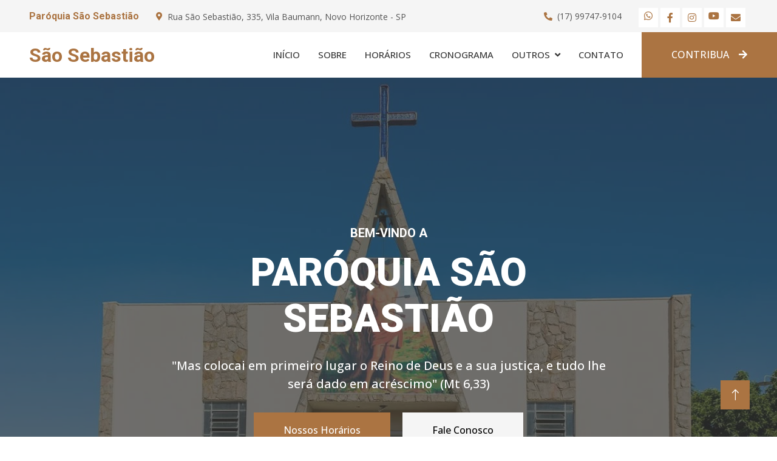

--- FILE ---
content_type: text/html; charset=UTF-8
request_url: https://saosebastiaoparoquia.com.br/
body_size: 11705
content:


<!DOCTYPE html>
<html lang="en">

<head>
    <meta charset="utf-8">
    <!-- Naming in each specific webpage -->
    <title>Paróquia São Sebastião</title>
    <meta content="width=device-width, initial-scale=1.0" name="viewport">
    <meta content="Novo Horizonte, igreja, católica, igreja católica, São Sebastião, sao sebastiao, paroquia, paróquia, paróquia são sebastião, missa, padre, confissão, atendimento paroquial, oração, comunidade, interior, Jesus, Jesus Cristo" name="keywords">
    <meta content="Paróquia São Sebastião - Novo Horizonte, SP. Igreja Católica do Interior de São Paulo." name="description">
    <meta name="google-site-verification" content="MxHvx98VYE8ka7zQLQs9WjIyyfYIHDi8BWYfV_EDWb4" />
    <meta name="google-adsense-account" content="ca-pub-8524317614313290">

    <!-- All Favicon Types-->
    <link rel="apple-touch-icon" sizes="180x180" href="img/apple-touch-icon.png">
    <link rel="icon" type="image/png" sizes="32x32" href="img/favicon-32x32.png">
    <link rel="icon" type="image/png" sizes="16x16" href="img/favicon-16x16.png">
    <link rel="icon" href="img/favicon.ico">
    <link rel="manifest" href="img/site.webmanifest">

    <!-- Google Web Fonts -->
    <link rel="preconnect" href="https://fonts.googleapis.com">
    <link rel="preconnect" href="https://fonts.gstatic.com" crossorigin>
    <link href="https://fonts.googleapis.com/css2?family=Open+Sans:wght@400;500&family=Roboto:wght@500;700;900&display=swap" rel="stylesheet"> 

    <!-- Icon Font Stylesheet -->
    <link href="https://cdnjs.cloudflare.com/ajax/libs/font-awesome/5.10.0/css/all.min.css" rel="stylesheet">
    <link href="https://cdn.jsdelivr.net/npm/bootstrap-icons@1.4.1/font/bootstrap-icons.css" rel="stylesheet">

    <!-- Libraries Stylesheet -->
    <link href="lib/animate/animate.min.css" rel="stylesheet">
    <link href="lib/owlcarousel/assets/owl.carousel.min.css" rel="stylesheet">
    <link href="lib/lightbox/css/lightbox.min.css" rel="stylesheet">

    <!-- Customized Bootstrap Stylesheet -->
    <link href="css/bootstrap.min.css" rel="stylesheet">

    <!-- Template Stylesheet -->
    <link href="css/style.css" rel="stylesheet">
</head>

<body>
    
    <!-- Spinner Start -->
    <div id="spinner" class="show bg-white position-fixed translate-middle w-100 vh-100 top-50 start-50 d-flex align-items-center justify-content-center">
        <div class="spinner-grow text-primary" style="width: 3rem; height: 3rem;" role="status">
            <span class="sr-only">Carregando...</span>
        </div>
    </div>
    <!-- Spinner End -->


    <!-- Topbar Start -->
    <div class="container-fluid bg-light p-0">
        <div class="row gx-0 d-none d-lg-flex">
            <div class="col-lg-7 px-5 text-start">
                <div class="h-100 d-inline-flex align-items-center py-3 me-4">
                    <h6 class="m-0 text-primary">Paróquia São Sebastião</h6>
                </div>
                <div class="h-100 d-inline-flex align-items-center py-3 me-4">
                    <small class="fa fa-map-marker-alt text-primary me-2"></small>
                    <small>Rua São Sebastião, 335, Vila Baumann, Novo Horizonte - SP</small>
                </div>
            </div>
            <div class="col-lg-5 px-5 text-end">
                <!--
                <div class="h-100 d-inline-flex align-items-center py-3 me-4">
                    <small class="fa fa-phone-alt text-primary me-2"></small>
                    <small>(17) 3543-1654</small>
                </div>
                -->
                <div class="h-100 d-inline-flex align-items-center py-3 me-4">
                    <small class="fa fa-phone-alt text-primary me-2"></small>
                    <small>(17) 99747-9104</small>
                </div>
                <div class="h-100 d-inline-flex align-items-center">
                    <a class="btn btn-sm-square bg-white text-primary me-1 d-none d-md-inline-block" href="https://api.whatsapp.com/send/?phone=5517997479104" target="_blank"><i class="fab fa-whatsapp"></i></a>
                    <a class="btn btn-sm-square bg-white text-primary me-1" href="https://www.facebook.com/saosebastiao.matriz" target="_blank"><i class="fab fa-facebook-f"></i></a>
                    <a class="btn btn-sm-square bg-white text-primary me-1" href="https://www.instagram.com/sao.sebastiao.paroquia/" target="_blank"><i class="fab fa-instagram"></i></a>
                    <a class="btn btn-sm-square bg-white text-primary me-1 d-none d-md-inline-block" href="https://www.youtube.com/channel/UCCdnVASNbY3O1Femu7BS-TQ" target="_blank"><i class="fab fa-youtube"></i></a>
                    <a class="btn btn-sm-square bg-white text-primary me-1" href="mailto:contato@saosebastiaoparoquia.com.br" target="_blank"><i class="fa fa-envelope"></i></a>
                </div>
            </div>
        </div>
    </div>
    <!-- Topbar End -->

    <!-- Navbar Start -->
    <nav class="navbar navbar-expand-lg bg-white navbar-light sticky-top p-0">
        <a href="index.php" class="navbar-brand d-flex align-items-center px-4 px-lg-5">
            <h2 class="m-0 text-primary">São Sebastião</h2>
        </a>
        <button type="button" class="navbar-toggler me-4" data-bs-toggle="collapse" data-bs-target="#navbarCollapse">
            <span class="navbar-toggler-icon"></span>
        </button>
        <div class="collapse navbar-collapse" id="navbarCollapse">
            <div class="navbar-nav ms-auto p-4 p-lg-0">
                <a href="index.php" class="nav-item nav-link">INÍCIO</a>
                <a href="sobre.php" class="nav-item nav-link">SOBRE</a>
                <a href="horarios.php" class="nav-item nav-link">HORÁRIOS</a>
                <a href="cronograma.php" class="nav-item nav-link">CRONOGRAMA</a>
                <div class="nav-item dropdown">
                    <a class="nav-link dropdown-toggle" data-bs-toggle="dropdown">OUTROS</a>
                    <div class="dropdown-menu fade-up m-0">
                        <a href="comunidade.php" class="dropdown-item"><small>COMUNIDADE</small></a>
                        <a href="pastorais.php" class="dropdown-item"><small>PASTORAIS</small></a>
                        <a href="padres.php" class="dropdown-item"><small>PADRES</small></a>
                    </div>
                </div>
                <a href="contato.php" class="nav-item nav-link">CONTATO</a>
            </div>
            <a href="contribua.php" class="btn btn-primary py-4 px-lg-5 d-none d-lg-block">CONTRIBUA<i class="fa fa-arrow-right ms-3"></i></a>
        </div>
    </nav>
    <!-- Navbar End -->

    </body>
</html><!DOCTYPE html>
<html lang="en">
<head>
</head>
<body>
    <!-- Carousel Start -->
    <div class="container-fluid p-0 pb-5">
        <div class="owl-carousel header-carousel position-relative">
            <div class="owl-carousel-item position-relative">
                <img class="img-fluid" src="img/carousel-1.jpg" alt="">
                <div class="position-absolute top-0 start-0 w-100 h-100 d-flex align-items-center" style="background: rgba(53, 53, 53, .7);">
                    <div class="container">
                        <div class="row justify-content-center">
                            <div class="col-12 col-lg-8 text-center">
                                <h5 class="text-white text-uppercase mb-3 animated slideInDown">Bem-vindo a</h5>
                                <h1 class="display-3 text-white animated slideInDown mb-4">PARÓQUIA SÃO SEBASTIÃO</h1>
                                <p class="fs-5 fw-medium text-white mb-4 pb-2">"Mas colocai em primeiro lugar o Reino de Deus e a sua justiça, e tudo lhe será dado em acréscimo" (Mt 6,33)</p>
                                <a href="horarios.php" class="btn btn-primary py-md-3 px-md-5 me-3 animated slideInLeft">Nossos Horários</a>
                                <a href="contato.php" class="btn btn-light py-md-3 px-md-5 animated slideInRight">Fale Conosco</a>
                            </div>
                        </div>
                    </div>
                </div>
            </div>
            <div class="owl-carousel-item position-relative">
                <img class="img-fluid" src="img/carousel-2.jpg" alt="">
                <div class="position-absolute top-0 start-0 w-100 h-100 d-flex align-items-center" style="background: rgba(53, 53, 53, .7);">
                    <div class="container">
                        <div class="row justify-content-center">
                            <div class="col-12 col-lg-8 text-center">
                                <h5 class="text-white text-uppercase mb-3 animated slideInDown">Bem-vindo a</h5>
                                <h1 class="display-3 text-white animated slideInDown mb-4">PARÓQUIA SÃO SEBASTIÃO</h1>
                                <p class="fs-5 fw-medium text-white mb-4 pb-2">"Vinde a mim, todos os que estais cansados e oprimidos, e eu vos aliviarei." (Mt 11,28)</p>
                                <a href="horarios.php" class="btn btn-primary py-md-3 px-md-5 me-3 animated slideInLeft">Nossos Horários</a>
                                <a href="contato.php" class="btn btn-light py-md-3 px-md-5 animated slideInRight">Fale Conosco</a>
                            </div>
                        </div>
                    </div>
                </div>
            </div>
            <div class="owl-carousel-item position-relative">
                <img class="img-fluid" src="img/carousel-3.jpg" alt="">
                <div class="position-absolute top-0 start-0 w-100 h-100 d-flex align-items-center" style="background: rgba(53, 53, 53, .7);">
                    <div class="container">
                        <div class="row justify-content-center">
                            <div class="col-12 col-lg-8 text-center">
                                <h5 class="text-white text-uppercase mb-3 animated slideInDown">Bem-vindo a</h5>
                                <h1 class="display-3 text-white animated slideInDown mb-4">PARÓQUIA SÃO SEBASTIÃO</h1>
                                <p class="fs-5 fw-medium text-white mb-4 pb-2">"O Deus de esperança vos encha de toda a alegria e paz na vossa fé." (Romanos 15,13)</p>
                                <a href="horarios.php" class="btn btn-primary py-md-3 px-md-5 me-3 animated slideInLeft">Nossos Horários</a>
                                <a href="contato.php" class="btn btn-light py-md-3 px-md-5 animated slideInRight">Fale Conosco</a>
                            </div>
                        </div>
                    </div>
                </div>
            </div>
        </div>
    </div>
    <!-- Carousel End -->
</body>
</html><!DOCTYPE html>
<html lang="en">
<head>
</head>
<body>

    <!-- About the Saint Start -->
    <div class="container-fluid bg-light overflow-hidden my-5 px-lg-0">
        <div class="container about px-lg-0">
            <div class="row g-0 mx-lg-0">
                <div class="col-lg-6 ps-lg-0" style="min-height: 400px;">
                    <div class="position-relative h-100">
                        <img class="position-absolute img-fluid w-100 h-100" src="img/carousel-3.jpg" style="object-fit: cover;" alt="">
                    </div>
                </div>
                <div class="col-lg-6 about-text py-5 wow fadeIn" data-wow-delay="0.5s">
                    <div class="p-lg-5 pe-lg-0">
                        <div class="section-title text-start">
                            <h1 class="display-5 mb-4">NOSSO PADROEIRO</h1>
                        </div>
                        <p class="mb-4 pb-2"><a class="bold-and-underlined" href="https://pt.wikipedia.org/wiki/Sebasti%C3%A3o_de_Narbona" target="_blank"><strong>São Sebastião</strong></a>, nascido no século III em Narbonne, traz consigo a herança de Milão. Sua vida é marcada por uma generosidade intrínseca e uma ascensão impressionante de soldado a primeiro capitão da guarda imperial no Império Romano.<br><br>
                                             No entanto, sua verdadeira grandeza se manifesta durante a perseguição de Diocleciano, quando ele defende secretamente os cristãos, oferecendo conforto e testemunho silencioso de fé.<br><br>
                                             Diante do martírio, sua coragem inabalável e sua devoção indomável em meio à adversidade continuam a ressoar como um exemplo duradouro de sacrifício e devoção.</p>
                    </div>
                </div>
            </div>
        </div>
    </div>
    <!-- About the Saint End -->

    <!-- About the Church Start -->
    <div class="container-fluid bg-light overflow-hidden my-5 px-lg-0">
        <div class="container feature px-lg-0">
            <div class="row g-0 mx-lg-0">
                <div class="col-lg-6 feature-text py-5 wow fadeIn" data-wow-delay="0.5s">
                    <div class="p-lg-5 ps-lg-0">
                        <div class="section-title text-start">
                            <h1 class="display-5 mb-4">NOSSA PARÓQUIA</h1>
                        </div>
                        <p class="mb-4 pb-2">Originalmente uma capela, pertencia juntamente com toda a sua comunidade paroquial atual à Paróquia São José da Santíssima Trindade (Igreja Matriz). Está localizada na Rua São Sebastião, 355, no bairro Vila Baumann, na pequena cidade de <a class="bold-and-underlined" rel="nofollow" href="https://pt.wikipedia.org/wiki/Novo_Horizonte_(S%C3%A3o_Paulo)" target="_blank"><strong>Novo Horizonte</strong></a>.<br><br> 
                                             Há exatamente 16 anos, 11 meses e 12 dias, especificamente no dia 14/12/2008, a capela teve a graça de ter seu status elevado e se tornou a Paróquia São Sebastião, sob a <a class="bold-and-underlined" rel="nofollow" href="https://www.diocesedecatanduva.org.br/" target="_blank"><strong>Diocese de Catanduva</strong></a>.<br><br>
                                             Desde então tivemos a honra de <a class="bold-and-underlined" href="padres.php"><strong>quatro padres</a></strong> passarem pela nossa comunidade, e atualmente nossa comunidade conta com <a class="bold-and-underlined" href="comunidade.php"><strong>oito igrejas</strong></a> e <a class="bold-and-underlined" href="pastorais.php"><strong>18 pastorais</a></strong>, atendendo a cidade e as áreas rurais.<br><br></p>
                    </div>
                </div>
                <div class="col-lg-6 pe-lg-0" style="min-height: 400px;">
                    <div class="position-relative h-100">
                        <img class="position-absolute img-fluid w-100 h-100" src="img/picture1.jpg" style="object-fit: cover;" alt="">
                    </div>
                </div>
            </div>
        </div>
    </div>
    <!-- About the Church End -->    

    <!-- About the Priest Start -->
    <!--
    <div class="container-fluid bg-light overflow-hidden my-5 px-lg-0">
        <div class="container about px-lg-0">
            <div class="row g-0 mx-lg-0">
                <div class="col-lg-6 ps-lg-0" style="min-height: 400px;">
                    <div class="position-relative h-100">
                        <img class="position-absolute img-fluid w-100 h-100" src="img/picture4.jpg" style="object-fit: cover;" alt="">
                    </div>
                </div>
                <div class="col-lg-6 about-text py-5 wow fadeIn" data-wow-delay="0.5s">
                    <div class="p-lg-5 pe-lg-0">
                        <div class="section-title text-start">
                            <h1 class="display-5 mb-4">NOSSO PÁROCO</h1>
                        </div>
                        <p class="mb-4 pb-2">Tempor erat elitr rebum at clita. Diam dolor diam ipsum sit. Aliqu diam amet diam et eos. Clita erat ipsum et lorem et sit, sed stet lorem sit clita duo justo erat amet.<br><br>Tempor erat elitr rebum at clita. Diam dolor diam ipsum sit. Aliqu diam amet diam et eos. Clita erat ipsum et lorem et sit, sed stet lorem sit clita duo justo erat amet.<br><br>Tempor erat elitr rebum at clita. Diam dolor diam ipsum sit. Aliqu diam amet diam et eos. Clita erat ipsum et lorem et sit, sed stet lorem sit clita duo justo erat amet</p>
                    </div>
                </div>
            </div>
        </div>
    </div>
    -->
    <!-- About the Priest End -->

</body>
</html><br><br><!-- Título -->
<div class="section-title text-center">
    <h1 class="display-5 mb-5">CRONOGRAMA</h1>
</div>

<!-- Iniciar container centrado e responsivo -->
<div class="container-fluid" style="text-align: center; margin: auto; width: 100%;">
    <div style="text-align: center;" class="table-responsive">
        <embed src='https://app.saosebastiaoparoquia.com.br/sao_sebastiao/cronograma/cronograma.pdf' type='application/pdf' width='65%' height='600px' />    </div>
</div>


<div class="text-center">
    <a href="https://app.saosebastiaoparoquia.com.br/sao_sebastiao/cronograma/cronograma.pdf" download class="btn btn-primary" target="_blank" style="margin-top: 30px;">Baixar o Cronograma (PDF)</a>
</div><!DOCTYPE html>
<html lang="en">
<head>
</head>
<body>

    <!-- Churches and Chapels Presentation Start -->
    <div class="container-xxl py-5 wow fadeInUp" data-wow-delay="1.0s">
        <div class="container">
            <div class="section-title text-center">
                <h1 class="display-5 mb-5">COMUNIDADE</h1>
            </div>
            <div class="owl-carousel testimonial-carousel">

                <div class="testimonial-item text-center">
                    <div class="testimonial-text text-center p-4">
                        <h3 class="mb-1">Paróquia São Sebastião</h3>
                        <p>Rua São Sebastião, 355, Vila Baumann<br>(17) 99747-9104 (Falar com Renata)</p>
                    </div>
                </div>

                <div class="testimonial-item text-center">
                    <div class="testimonial-text text-center p-4">
                        <h3 class="mb-1">Capela São Benedito</h3>
                        <p>Av. Antônio Pedro Tomitão, 561<br>(17) 99212-0286 (Falar com Alice)</p>
                    </div>
                </div>

                <div class="testimonial-item text-center">
                    <div class="testimonial-text text-center p-4">
                        <h3 class="mb-1">Capela São Francisco</h3>
                        <p>Rua Ubaldino Antunes de Oliveira, 583<br>(17) 99651-4967 (Falar com Fatima)</p>
                    </div>
                </div>

                <div class="testimonial-item text-center">
                    <div class="testimonial-text text-center p-4">
                        <h3 class="mb-1">Capela N.S. Perpétuo Socorro</h3>
                        <p>Próx. Vicinal Salatiel Costa Pereira<br>(17) 99109-7384 (Falar com Cidinha)</p>
                    </div>
                </div>

                <div class="testimonial-item text-center">
                    <div class="testimonial-text text-center p-4">
                        <h3 class="mb-1">Capela N.S. da Cabeça</h3>
                        <p>Cruz. R. Luis Biela com R. Antenor Mestriner<br>(17) 99185-7238 (Falar com Marlon)</p>
                    </div>
                </div>

                <div class="testimonial-item text-center">
                    <div class="testimonial-text text-center p-4">
                        <h3 class="mb-1">Capela N.S. Aparecida</h3>
                        <p>Rua Araguaia, 161, Manga Larga<br>(17) 99712-4764 (Falar com Cleonice)</p>
                    </div>
                </div>

                <div class="testimonial-item text-center">
                    <div class="testimonial-text text-center p-4">
                        <h3 class="mb-1">Capela N.S. Aparecida (Gonçalves)</h3>
                        <p>ENDEREÇO IGREJA<br>(17) 99777-6484 (Falar com Jerson)</p>
                    </div>
                </div>

                <div class="testimonial-item text-center">
                    <div class="testimonial-text text-center p-4">
                        <h3 class="mb-1">Capela Santa Luzia</h3>
                        <p>Sítio Santa Luzia, Pau d'Alho<br>(17) 99654-7477 (Falar com Juliane)</p>
                    </div>
                </div>

            </div>
        </div>
    </div>
    <!-- Churches and Chapels Presentation End -->


</body>
</html><!DOCTYPE html>
<html lang="en">
<head>
</head>
<body>
    <!-- Team Start -->
    <div class="container-xxl py-5">
        <div class="container">
            <div class="section-title text-center">
                <h1 class="display-5 mb-5">PADRES</h1>
            </div>
            <div class="row g-4">
                <div class="col-lg-3 col-md-6 wow fadeInUp" data-wow-delay="0.1s">
                    <div class="team-item">
                        <div class="overflow-hidden position-relative">
                            <img class="img-fluid" src="img/padres/pe_carlos.jpg" alt="">
                            <!-- ATIVA OS BOTÕES DE REDES SOCIAIS
                            <div class="team-social">
                                <a class="btn btn-square" href=""><i class="fab fa-facebook-f"></i></a>
                                <a class="btn btn-square" href=""><i class="fab fa-twitter"></i></a>
                                <a class="btn btn-square" href=""><i class="fab fa-instagram"></i></a>
                            </div>
                            -->
                        </div>
                        <div class="text-center border border-5 border-light border-top-0 p-4">
                            <h5 class="mb-0">Pe. Carlos Umberto Franquin</h5>
                            <small>(2008 - 2012)</small>
                        </div>
                    </div>
                </div>
                <div class="col-lg-3 col-md-6 wow fadeInUp" data-wow-delay="0.3s">
                    <div class="team-item">
                        <div class="overflow-hidden position-relative">
                            <img class="img-fluid" src="img/padres/pe_eduardo.jpg" alt="">
                            <!-- ATIVA OS BOTÕES DE REDES SOCIAIS
                            <div class="team-social">
                                <a class="btn btn-square" href=""><i class="fab fa-facebook-f"></i></a>
                                <a class="btn btn-square" href=""><i class="fab fa-twitter"></i></a>
                                <a class="btn btn-square" href=""><i class="fab fa-instagram"></i></a>
                            </div>
                            -->
                        </div>
                        <div class="text-center border border-5 border-light border-top-0 p-4">
                            <h5 class="mb-0">Pe. Carlos Eduardo Cristófaro</h5>
                            <small>(2012 - 2021)</small>
                        </div>
                    </div>
                </div>
                <div class="col-lg-3 col-md-6 wow fadeInUp" data-wow-delay="0.5s">
                    <div class="team-item">
                        <div class="overflow-hidden position-relative">
                            <img class="img-fluid" src="img/padres/pe_raphael.jpg" alt="">
                            <!-- ATIVA OS BOTÕES DE REDES SOCIAIS
                            <div class="team-social">
                                <a class="btn btn-square" href=""><i class="fab fa-facebook-f"></i></a>
                                <a class="btn btn-square" href=""><i class="fab fa-twitter"></i></a>
                                <a class="btn btn-square" href=""><i class="fab fa-instagram"></i></a>
                            </div>
                            -->
                        </div>
                        <div class="text-center border border-5 border-light border-top-0 p-4">
                            <h5 class="mb-0">Pe. Raphael Marchi Farias</h5>
                            <small>(2021 - 2023)</small>
                        </div>
                    </div>
                </div>
                <div class="col-lg-3 col-md-6 wow fadeInUp" data-wow-delay="0.7s">
                    <div class="team-item">
                        <div class="overflow-hidden position-relative">
                            <img class="img-fluid" src="img/padres/pe_eugenio.jpg" alt="">
                            <!-- ATIVA OS BOTÕES DE REDES SOCIAIS
                            <div class="team-social">
                                <a class="btn btn-square" href=""><i class="fab fa-facebook-f"></i></a>
                                <a class="btn btn-square" href=""><i class="fab fa-twitter"></i></a>
                                <a class="btn btn-square" href=""><i class="fab fa-instagram"></i></a>
                            </div>
                            -->
                        </div>
                        <div class="text-center border border-5 border-light border-top-0 p-4">
                            <h5 class="mb-0">Padre Eugênio Pessato</h5>
                            <small>(2023 - atualmente)</small>
                        </div>
                    </div>
                </div>
            </div>
        </div>
    </div>
    <!-- Team End -->    
</body>
</html><!DOCTYPE html>
<html lang="en">
<head>
</head>
<body>
    
    <!-- Pastorals Start -->
    <div class="container-xxl py-5">
        <div class="container">
            <div class="section-title text-center">
                <h1 class="display-5 mb-5">PASTORAIS</h1>
            </div>
            <div class="row g-4">
                <div class="col-md-6 col-lg-4 wow fadeInUp" data-wow-delay="0.1s">
                    <div class="service-item">
                        <div class="overflow-hidden">
                            <img class="img-fluid" src="img/adapted/apostolado_oracao.png" alt="">
                        </div>
                        <div class="p-4 text-center border border-5 border-light border-top-0">
                            <h4 class="mb-3">Apostolado da Oração</h4>
                            <p>Junte-se a nós na oração diária pela cidade, pela igreja e pelo mundo.</p>
                            <a class="fw-medium" href="https://api.whatsapp.com/send/?phone=5517992199433" target="_blank">(17) 99219-9433 (Lucia)<i class="fa fa-arrow-right ms-2"></i></a>
                        </div>
                    </div>
                </div>
                <div class="col-md-6 col-lg-4 wow fadeInUp" data-wow-delay="0.3s">
                    <div class="service-item">
                        <div class="overflow-hidden">
                            <img class="img-fluid" src="img/adapted/sobriedade.png" alt="">
                        </div>
                        <div class="p-4 text-center border border-5 border-light border-top-0">
                            <h4 class="mb-3">Pastoral da Sobriedade</h4>
                            <p>Com a graça de Deus, recuperação e amor na luta contra o vício.</p>
                            <a class="fw-medium" href="https://api.whatsapp.com/send/?phone=5517992572226" target="_blank">(17) 99257-2226 (Mario)<i class="fa fa-arrow-right ms-2"></i></a>
                        </div>
                    </div>
                </div>
                <div class="col-md-6 col-lg-4 wow fadeInUp" data-wow-delay="0.5s">
                    <div class="service-item">
                        <div class="overflow-hidden">
                            <img class="img-fluid" src="img/adapted/batismo.png" alt="">
                        </div>
                        <div class="p-4 text-center border border-5 border-light border-top-0">
                            <h4 class="mb-3">Pastoral do Batismo</h4>
                            <p>Um começo abençoado na jornada de fé. Siga pelo caminho de Luz.</p>
                            <a class="fw-medium" href="https://api.whatsapp.com/send/?phone=5517991635643" target="_blank">(17) 99163-5643 (Mara)<i class="fa fa-arrow-right ms-2"></i></a>
                        </div>
                    </div>
                </div>
                <div class="col-md-6 col-lg-4 wow fadeInUp" data-wow-delay="0.1s">
                    <div class="service-item">
                        <div class="overflow-hidden">
                            <img class="img-fluid" src="img/adapted/acolhida.png" alt="">
                        </div>
                        <div class="p-4 text-center border border-5 border-light border-top-0">
                            <h4 class="mb-3">Pastoral da Acolhida</h4>
                            <p>Seja bem-vindo! Encontre amor e comunidade aqui.</p>
                            <a class="fw-medium" href="https://api.whatsapp.com/send/?phone=5517991643944" target="_blank">(17) 99164-3944 (Irma Reame)<i class="fa fa-arrow-right ms-2"></i></a>
                        </div>
                    </div>
                </div>
                <div class="col-md-6 col-lg-4 wow fadeInUp" data-wow-delay="0.3s">
                    <div class="service-item">
                        <div class="overflow-hidden">
                            <img class="img-fluid" src="img/adapted/catequese.png" alt="">
                        </div>
                        <div class="p-4 text-center border border-5 border-light border-top-0">
                            <h4 class="mb-3">Catequese 1º Eucaristia</h4>
                            <p>Preparação amorosa para o sacramento da Comunhão.</p>
                            <a class="fw-medium" href="https://api.whatsapp.com/send/?phone=5517997685957" target="_blank">(17) 99768-5957 (Vanessa Cosmo)<i class="fa fa-arrow-right ms-2"></i></a>
                        </div>
                    </div>
                </div>
                <div class="col-md-6 col-lg-4 wow fadeInUp" data-wow-delay="0.5s">
                    <div class="service-item">
                        <div class="overflow-hidden">
                            <img class="img-fluid" src="img/adapted/crisma.jpg" alt="">
                        </div>
                        <div class="p-4 text-center border border-5 border-light border-top-0">
                            <h4 class="mb-3">Pastoral da Crisma</h4>
                            <p>Crescimento espiritual na fé e confirmação junto a Cristo.</p>
                            <a class="fw-medium" href="https://api.whatsapp.com/send/?phone=5517997286082" target="_blank">(17) 99728-6082 (Maria Joana)<i class="fa fa-arrow-right ms-2"></i></a>
                        </div>
                    </div>
                </div>

                <div class="col-md-6 col-lg-4 wow fadeInUp" data-wow-delay="0.1s">
                    <div class="service-item">
                        <div class="overflow-hidden">
                            <img class="img-fluid" src="img/adapted/dizimo.png" alt="">
                        </div>
                        <div class="p-4 text-center border border-5 border-light border-top-0">
                            <h4 class="mb-3">Pastoral do Dízimo</h4>
                            <p>Generosidade e partilha no corpo de Cristo e na Santa Igreja.</p>
                            <a class="fw-medium" href="https://api.whatsapp.com/send/?phone=5517991840364" target="_blank">(17) 99184-0364 (Marli)<i class="fa fa-arrow-right ms-2"></i></a>
                        </div>
                    </div>
                </div>
                <div class="col-md-6 col-lg-4 wow fadeInUp" data-wow-delay="0.3s">
                    <div class="service-item">
                        <div class="overflow-hidden">
                            <img class="img-fluid" src="img/adapted/matrimonio.jpg" alt="">
                        </div>
                        <div class="p-4 text-center border border-5 border-light border-top-0">
                            <h4 class="mb-3">Pastoral do Matrimônio</h4>
                            <p>Orientação e apoio para uma vida conjugal abençoada.</p>
                            <a class="fw-medium" href="https://api.whatsapp.com/send/?phone=5517997375670" target="_blank">(17) 99737-5670 (Marcelo)<i class="fa fa-arrow-right ms-2"></i></a>
                        </div>
                    </div>
                </div>
                <div class="col-md-6 col-lg-4 wow fadeInUp" data-wow-delay="0.5s">
                    <div class="service-item">
                        <div class="overflow-hidden">
                            <img class="img-fluid" src="img/adapted/pascom.jpg" alt="">
                        </div>
                        <div class="p-4 text-center border border-5 border-light border-top-0">
                            <h4 class="mb-3">Pastoral da Comunicação</h4>
                            <p>Comunicação, divulgação e evangelização na era digital.</p>
                            <a class="fw-medium" href="https://api.whatsapp.com/send/?phone=5511994421880" target="_blank">(11) 99442-1880 (Leonardo)<i class="fa fa-arrow-right ms-2"></i></a>
                        </div>
                    </div>
                </div>

                <div class="col-md-6 col-lg-4 wow fadeInUp" data-wow-delay="0.1s">
                    <div class="service-item">
                        <div class="overflow-hidden">
                            <img class="img-fluid" src="img/adapted/eucaristia.png" alt="">
                        </div>
                        <div class="p-4 text-center border border-5 border-light border-top-0">
                            <h4 class="mb-3">Ministério da Eucaristia</h4>
                            <p>Operários de Cristo dedicados à celebração da Eucaristia.</p>
                            <a class="fw-medium" href="https://api.whatsapp.com/send/?phone=5517997316483" target="_blank">(17) 99731-6483 (Rinaldo)<i class="fa fa-arrow-right ms-2"></i></a>
                        </div>
                    </div>
                </div>
                <div class="col-md-6 col-lg-4 wow fadeInUp" data-wow-delay="0.3s">
                    <div class="service-item">
                        <div class="overflow-hidden">
                            <img class="img-fluid" src="img/adapted/liturgia.png" alt="">
                        </div>
                        <div class="p-4 text-center border border-5 border-light border-top-0">
                            <h4 class="mb-3">Pastoral Litúrgica</h4>
                            <p>Celebração da fé através da beleza do ritual da Santa Missa.</p>
                            <a class="fw-medium" href="https://api.whatsapp.com/send/?phone=5517991292896" target="_blank">(17) 99129-2896 (Ronaldo)<i class="fa fa-arrow-right ms-2"></i></a>
                        </div>
                    </div>
                </div>
                <div class="col-md-6 col-lg-4 wow fadeInUp" data-wow-delay="0.5s">
                    <div class="service-item">
                        <div class="overflow-hidden">
                            <img class="img-fluid" src="img/adapted/acolitos2.jpg" alt="">
                        </div>
                        <div class="p-4 text-center border border-5 border-light border-top-0">
                            <h4 class="mb-3">Pastoral dos Acólitos</h4>
                            <p>Auxliando o altar em honra a Deus durante a Santa Missa.</p>
                            <a class="fw-medium" href="https://api.whatsapp.com/send/?phone=5517991004069" target="_blank">(17) 99100-4069 (Rafael Gotardo)<i class="fa fa-arrow-right ms-2"></i></a>
                        </div>
                    </div>
                </div>

                <div class="col-md-6 col-lg-4 wow fadeInUp" data-wow-delay="0.1s">
                    <div class="service-item">
                        <div class="overflow-hidden">
                            <img class="img-fluid" src="img/adapted/coroinhas.jpg" alt="">
                        </div>
                        <div class="p-4 text-center border border-5 border-light border-top-0">
                            <h4 class="mb-3">Coroinhas e Terezinhas</h4>
                            <p>Formação jovem no amor e serviço da Igreja e de Cristo.</p>
                            <a class="fw-medium" href="https://api.whatsapp.com/send/?phone=5517997788085" target="_blank">(17) 99778-8085 (Ariane)<i class="fa fa-arrow-right ms-2"></i></a>
                        </div>
                    </div>
                </div>
                <div class="col-md-6 col-lg-4 wow fadeInUp" data-wow-delay="0.3s">
                    <div class="service-item">
                        <div class="overflow-hidden">
                            <img class="img-fluid" src="img/adapted/juventude.jpg" alt="">
                        </div>
                        <div class="p-4 text-center border border-5 border-light border-top-0">
                            <h4 class="mb-3">Setor Juventude</h4>
                            <p>Juventude engajada na fé em Cristo e na comunidade.</p>
                            <a class="fw-medium" href="https://api.whatsapp.com/send/?phone=5517991651232" target="_blank">(17) 99165-1232 (Priscila)<i class="fa fa-arrow-right ms-2"></i></a>
                        </div>
                    </div>
                </div>

                <div class="col-md-6 col-lg-4 wow fadeInUp" data-wow-delay="0.1s">
                    <div class="service-item">
                        <div class="overflow-hidden">
                            <img class="img-fluid" src="img/adapted/familia.jpg" alt="">
                        </div>
                        <div class="p-4 text-center border border-5 border-light border-top-0">
                            <h4 class="mb-3">Pastoral da Família</h4>
                            <p>Apoio e orientação para a vida familiar cristã católica.</p>
                            <a class="fw-medium" href="https://api.whatsapp.com/send/?phone=5517997119829 " target="_blank">(17) 99711-9829 (Viviane)<i class="fa fa-arrow-right ms-2"></i></a>
                        </div>
                    </div>
                </div>

                <div class="col-md-6 col-lg-4 wow fadeInUp" data-wow-delay="0.5s">
                    <div class="service-item">
                        <div class="overflow-hidden">
                            <img class="img-fluid" src="img/adapted/rcc.jpg" alt="">
                        </div>
                        <div class="p-4 text-center border border-5 border-light border-top-0">
                            <h4 class="mb-3">Renovação Carismática Católica (RCC)</h4>
                            <p>Unidade e fé moldam nossa missão. Viva o Espírito!</p>
                            <a class="fw-medium" href="https://api.whatsapp.com/send/?phone=5517988041746" target="_blank">(17) 98804-1746 (Glaucia)<i class="fa fa-arrow-right ms-2"></i></a>
                        </div>
                    </div>
                </div>

                <div class="col-md-6 col-lg-4 wow fadeInUp" data-wow-delay="0.3s">
                    <div class="service-item">
                        <div class="overflow-hidden">
                            <img class="img-fluid" src="img/adapted/cpp.png" alt="">
                        </div>
                        <div class="p-4 text-center border border-5 border-light border-top-0">
                            <h4 class="mb-3">Conselho Paroquial Pastoral (CPP)</h4>
                            <p>Planejamento, avaliação e execução de projetos paroquiais.</p>
                            <a class="fw-medium" href="https://api.whatsapp.com/send/?phone=5517991840364" target="_blank">(17) 99184-0364 (Marli)<i class="fa fa-arrow-right ms-2"></i></a>
                        </div>
                    </div>
                </div>
                <div class="col-md-6 col-lg-4 wow fadeInUp" data-wow-delay="0.5s">
                    <div class="service-item">
                        <div class="overflow-hidden">
                            <img class="img-fluid" src="img/adapted/cpa.png" alt="">
                        </div>
                        <div class="p-4 text-center border border-5 border-light border-top-0">
                            <h4 class="mb-3">Conselho Paroquial Administrativo (CPA)</h4>
                            <p>Análise e direção contábil para a comunidade paroquial.</p>
                            <a class="fw-medium" href="https://api.whatsapp.com/send/?phone=5517996547477" target="_blank">(17) 99654-7477 (Juliane Soares)<i class="fa fa-arrow-right ms-2"></i></a>
                        </div>
                    </div>
                </div>

            </div>
        </div>
    </div>
    <!-- Pastorals End -->

</body>
</html><!DOCTYPE html>
<html lang="en">
<head>
    <meta charset="UTF-8">
    <meta name="viewport" content="width=device-width, initial-scale=1.0">
    <title>Document</title>
</head>
<body>
    
    <!-- About the Church Start -->
    <div class="container-fluid bg-light overflow-hidden my-5 px-lg-0">
        <div class="container feature px-lg-0">
            <div class="row g-0 mx-lg-0">
                <div class="col-lg-6 feature-text py-5 wow fadeIn" data-wow-delay="0.5s">
                    <div class="p-lg-5 ps-lg-0">
                        <div class="section-title text-start">
                            <h1 class="display-5 mb-4">SEJA DOADOR</h1>
                        </div>
                        <p class="mb-4 pb-2">
                            Vamos juntos pescar almas! Contribua com qualquer valor!<br><br>Recebedor: <strong>PAROQUIA DE SAO SEBASTIAO</strong><br>Chave PIX: <strong>03.707.358/0033-24 (CNPJ)</strong><br>Banco: <strong>CAIXA ECONOMICA FEDERAL</strong><br>
                            <hr>
                            <strong>ATENÇÃO! Cheque os dados do recebedor antes de enviar o PIX! </strong>
                            <br>
                            <strong><span style="color: red;">Websites estão sujeitos a hackers. <br>Confira os dados do recebedor antes de confirmar o envio!<br>Em caso de dúvida entre em contato direto conosco!</span></strong>
                        </p>
                    </div>
                </div>
                <div class="col-lg-6 pe-lg-0" style="min-height: 400px;">
                    <div class="position-relative h-100">
                        <img class="position-absolute img-fluid w-90 h-100" src="https://app.saosebastiaoparoquia.com.br/sao_sebastiao/pix/pix.png" style="object-fit: cover;" alt="">
                    </div>
                </div>
            </div>
        </div>
    </div>
    <!-- About the Church End -->    

</body>
</html>



<!-- Contact Start -->
<div class="container-fluid bg-light overflow-hidden px-lg-0" style="margin: 6rem 0;">
    <div class="container contact px-lg-0">
        <div class="row g-0 mx-lg-0">
            <div class="col-lg-6 contact-text py-5 wow fadeIn" data-wow-delay="0.5s">
                <div class="p-lg-5 ps-lg-0">
                    <div class="section-title text-start">
                        <h1 class="display-5 mb-4">FALE CONOSCO</h1>
                    </div>
                    <p class="mb-4">Envie abaixo sua mensagem.</p>
                    <form action="" method="post">
                        <div class="row g-3">
                            <div class="col-12">
                                <div class="form-floating">
                                    <input type="text" class="form-control" id="name" name="name" placeholder="Nome Completo" required>
                                    <label for="name">Nome Completo*</label>
                                </div>
                            </div>
                            <div class="col-md-6">
                                <div class="form-floating">
                                    <input type="telephone" class="form-control" id="telephone" name="telephone" placeholder="Telefone">
                                    <label for="telephone">Telefone</label>
                                </div>
                            </div>
                            <div class="col-md-6">
                                <div class="form-floating">
                                    <input type="email" class="form-control" id="email" name="email" placeholder="E-mail" required>
                                    <label for="email">E-mail*</label>
                                </div>
                            </div>
                            <div class="col-12">
                                <div class="form-floating">
                                    <input type="text" class="form-control" id="subject" name="subject" placeholder="Subject">
                                    <label for="subject">Assunto</label>
                                </div>
                            </div>
                            <div class="col-12">
                                <div class="form-floating">
                                    <textarea class="form-control" placeholder="Sua Mensagem" id="message" name="message" style="height: 100px"></textarea>
                                    <label for="message">Sua Mensagem</label>
                                </div>
                            </div>
                            <div class="col-12">
                                <div class="form-floating">
                                                                        <input type="text" class="form-control" id="spam-check" name="spam_check" placeholder="5 + 3 = ?" required>
                                    <label for="spam-check">5 + 3 = ? (Verificação anti-spam)</label>
                                </div>
                            </div>
                            <div class="col-12">
                                <button class="btn btn-primary w-100 py-3" type="submit" name="submit" value="Enviar">Enviar</button>
                            </div>
                        </div>
                    </form>
                </div>
            </div>
            <div class="col-lg-6 pe-lg-0" style="min-height: 400px;">
                <div class="position-relative h-100">
                    <iframe class="position-absolute w-100 h-100" style="object-fit: cover;"
                    src="https://www.google.com/maps/embed?pb=!1m14!1m12!1m3!1d827.0239637746155!2d-49.218487478797506!3d-21.460195828002526!2m3!1f0!2f0!3f0!3m2!1i1024!2i768!4f13.1!5e0!3m2!1spt-BR!2sbr!4v1691814307817!5m2!1spt-BR!2sbr"
                    frameborder="0" allowfullscreen="" aria-hidden="false"
                    tabindex="0"></iframe>
                </div>
            </div>
        </div>
    </div>
</div>
<!-- Contact End -->


<body>

    <!-- Footer Start -->
    <div class="container-fluid bg-dark text-light footer mt-5 pt-5 wow fadeIn" data-wow-delay="0.1s">
        <div class="container py-5">
            <div class="row g-5">
                <div class="col-lg-3 col-md-6">
                    <h4 class="text-light mb-4">Entre em Contato</h4>
                    <p class="mb-2"><i class="fa fa-map-marker-alt me-3"></i>Rua São Sebastião, 335, Vila Baumann, Novo Horizonte - SP</p>
                    <p class="mb-2"><i class="fa fa-phone-alt me-3"></i>(17) 3543-1654</p>
                    <p class="mb-2"><i class="fa fa-phone-alt me-3"></i>(17) 99747-9104</p>
                    <div class="d-flex pt-2">
                        <a class="btn btn-outline-light btn-social" href="https://api.whatsapp.com/send/?phone=5517997479104" target="_blank"><i class="fab fa-whatsapp"></i></a>
                        <a class="btn btn-outline-light btn-social" href="https://www.facebook.com/saosebastiao.matriz" target="_blank"><i class="fab fa-facebook-f"></i></a>
                        <a class="btn btn-outline-light btn-social" href="https://www.instagram.com/sao.sebastiao.paroquia/"><i class="fab fa-instagram"></i></a>
                        <a class="btn btn-outline-light btn-social" href="https://www.youtube.com/channel/UCCdnVASNbY3O1Femu7BS-TQ"><i class="fab fa-youtube"></i></a>
                        <a class="btn btn-outline-light btn-social" href="mailto:contato@saosebastiaoparoquia.com.br"><i class="fa fa-envelope"></i></a>
                    </div>
                </div>
                <div class="col-lg-3 col-md-6">
                    <h4 class="text-light mb-4">São Sebastião</h4>
                    <a class="btn btn-link" href="index.php">Início</a>
                    <a class="btn btn-link" href="sobre.php">Sobre</a>
                    <a class="btn btn-link" href="horarios.php">Horários</a>
                    <a class="btn btn-link" href="comunidade.php">Comunidade</a>
                    <a class="btn btn-link" href="pastorais.php">Pastorais</a>
                    <a class="btn btn-link" href="contato.php">Contato</a>
                </div>
                <div class="col-lg-3 col-md-6">
                    <h4 class="text-light mb-4">Redes Sociais</h4>
                    <a class="btn btn-link" href="https://api.whatsapp.com/send/?phone=5517997479104" target="_blank">Nosso WhatsApp</a>
                    <a class="btn btn-link" href="https://www.facebook.com/saosebastiao.matriz" target="_blank">Nosso Facebook</a>
                    <a class="btn btn-link" href="https://www.instagram.com/sao.sebastiao.paroquia/" target="_blank">Nosso Instagram</a>
                    <a class="btn btn-link" href="https://www.youtube.com/channel/UCCdnVASNbY3O1Femu7BS-TQ" target="_blank">Nosso Youtube</a>
                    <a class="btn btn-link" href="mailto:contato@saosebastiaoparoquia.com.br" target="_blank">Nosso E-mail Principal</a>
                    <a class="btn btn-link" href="https://api.whatsapp.com/send/?phone=5511994421880" target="_blank">Suporte Técnico & TI</a>
                </div>
                <div class="col-lg-3 col-md-6">
                    <h4 class="text-light mb-4">Assine a Newsletter</h4>
                    <p>Fique por dentro das novidades</p>
                    <div class="position-relative mx-auto" style="max-width: 400px;">
                        <form action="" method="post">
                            <input class="form-control border-0 w-100 py-3 ps-4 pe-5" type="text" placeholder="Seu e-mail" name="newsletter_email">
                            <input type="submit" class="btn btn-primary py-2 position-absolute top-0 end-0 mt-2 me-2" name="subscribe" value="Cadastrar">
                        </form>
                    </div>
                </div>
            </div>
        </div>
        <div class="container">
            <div class="copyright">
                <div class="row">
                    <div class="col-md-6 text-center text-md-start mb-3 mb-md-0">
                        &copy; <a class="border-bottom" href="index.html">Paróquia São Sebastião</a>. Todos os direitos reservados.
                    </div>
                    <div class="col-md-6 text-center text-md-end">
                        Desenvolvido por <a class="border-bottom" href="https://www.leonardodelboni.com.br" target="_blank">Leonardo Delboni</a>
                        & <a class="border-bottom" href="https://www.delboniti.com.br" target="_blank">Delboni Tecnologia da Informação</a>
                    </div>
                </div>
            </div>
        </div>
    </div>
    <!-- Footer End -->

    <!-- Back to Top -->
    <a href="#" class="btn btn-lg btn-primary btn-lg-square rounded-0 back-to-top"><i class="bi bi-arrow-up"></i></a>

    <!-- JavaScript Libraries -->
    <script src="https://code.jquery.com/jquery-3.4.1.min.js"></script>
    <script src="https://cdn.jsdelivr.net/npm/bootstrap@5.0.0/dist/js/bootstrap.bundle.min.js"></script>
    <script src="lib/wow/wow.min.js"></script>
    <script src="lib/easing/easing.min.js"></script>
    <script src="lib/waypoints/waypoints.min.js"></script>
    <script src="lib/counterup/counterup.min.js"></script>
    <script src="lib/owlcarousel/owl.carousel.min.js"></script>
    <script src="lib/isotope/isotope.pkgd.min.js"></script>
    <script src="lib/lightbox/js/lightbox.min.js"></script>

    <!-- Template Javascript -->
    <script src="js/main.js"></script>
</body>
</html>

